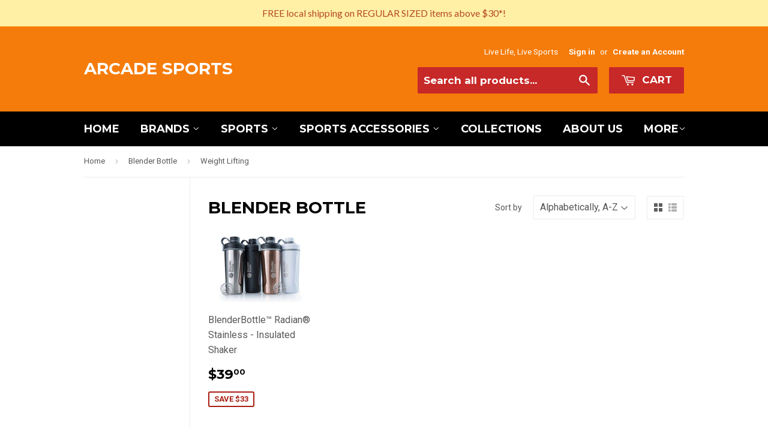

--- FILE ---
content_type: text/plain; charset=utf-8
request_url: https://d-ipv6.mmapiws.com/ant_squire
body_size: 160
content:
arcade-sports.myshopify.com;019c0da8-12e0-7e24-8896-be55e56c331c:3dc3459c02e2fda88c47e6e53a139dc2a3d97237